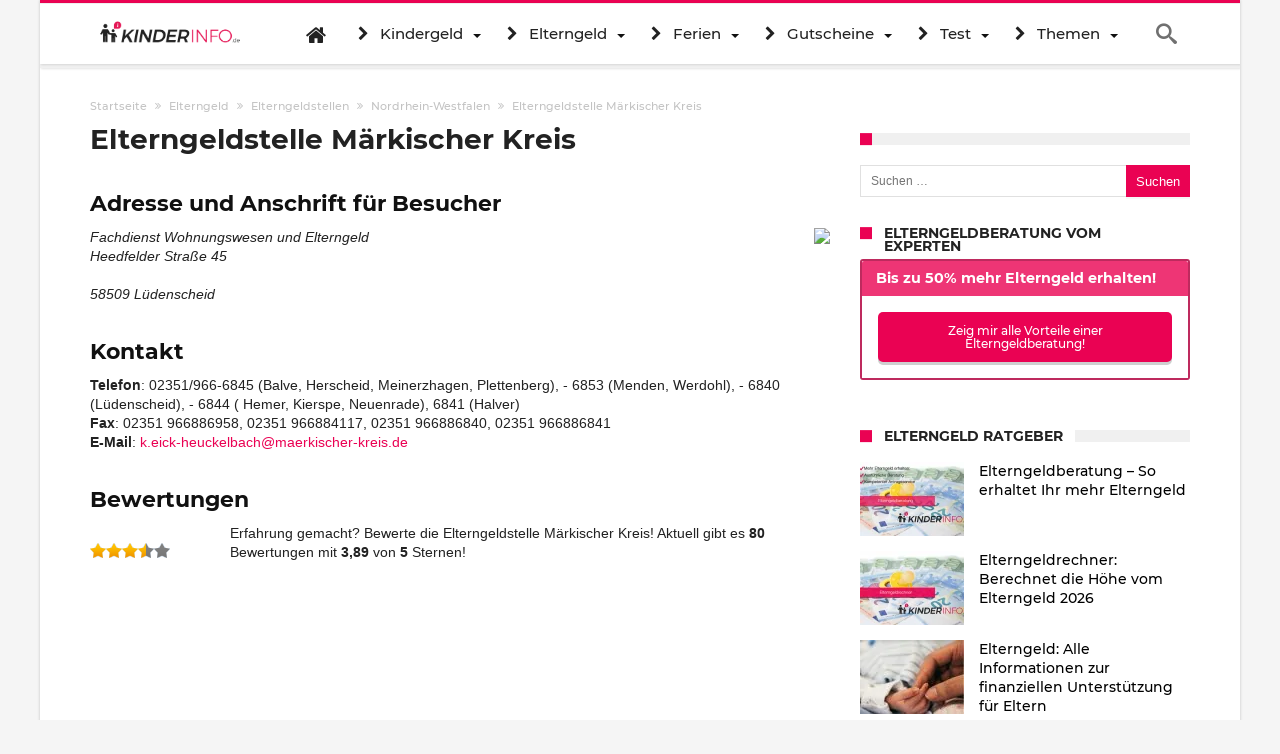

--- FILE ---
content_type: text/html; charset=utf-8
request_url: https://www.google.com/recaptcha/api2/aframe
body_size: 267
content:
<!DOCTYPE HTML><html><head><meta http-equiv="content-type" content="text/html; charset=UTF-8"></head><body><script nonce="vhfVbOQBFTcpTtUcfLXAlw">/** Anti-fraud and anti-abuse applications only. See google.com/recaptcha */ try{var clients={'sodar':'https://pagead2.googlesyndication.com/pagead/sodar?'};window.addEventListener("message",function(a){try{if(a.source===window.parent){var b=JSON.parse(a.data);var c=clients[b['id']];if(c){var d=document.createElement('img');d.src=c+b['params']+'&rc='+(localStorage.getItem("rc::a")?sessionStorage.getItem("rc::b"):"");window.document.body.appendChild(d);sessionStorage.setItem("rc::e",parseInt(sessionStorage.getItem("rc::e")||0)+1);localStorage.setItem("rc::h",'1768993415797');}}}catch(b){}});window.parent.postMessage("_grecaptcha_ready", "*");}catch(b){}</script></body></html>